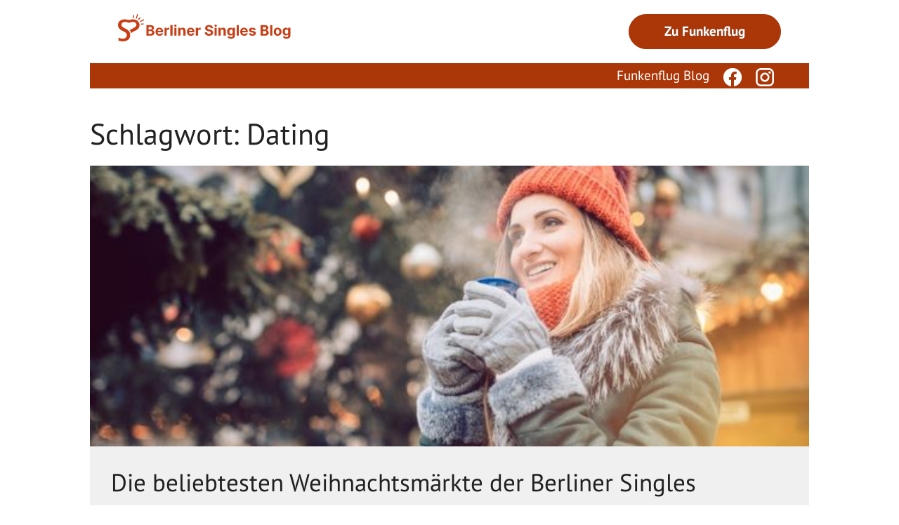

--- FILE ---
content_type: image/svg+xml
request_url: https://www.berlinersingles.de/blog/wp-content/uploads/2024/03/logo-blog-berliner-singles.svg
body_size: 8372
content:
<?xml version="1.0" encoding="UTF-8"?> <svg xmlns="http://www.w3.org/2000/svg" width="324" height="38" viewBox="0 0 324 38" fill="none"><path d="M39.2642 30V15.4545H45.0881C46.1581 15.4545 47.0507 15.6132 47.7656 15.9304C48.4806 16.2476 49.018 16.688 49.3778 17.2514C49.7377 17.8101 49.9176 18.4541 49.9176 19.1832C49.9176 19.7514 49.804 20.2509 49.5767 20.6818C49.3494 21.108 49.0369 21.4583 48.6392 21.733C48.2462 22.0028 47.7964 22.1946 47.2898 22.3082V22.4503C47.8438 22.474 48.3622 22.6302 48.8452 22.919C49.3329 23.2079 49.7282 23.6127 50.0312 24.1335C50.3343 24.6496 50.4858 25.2652 50.4858 25.9801C50.4858 26.7519 50.294 27.4408 49.9105 28.0469C49.5317 28.6482 48.9706 29.1241 48.2273 29.4744C47.4839 29.8248 46.5677 30 45.4787 30H39.2642ZM42.3395 27.4858H44.8466C45.7036 27.4858 46.3286 27.3224 46.7216 26.9957C47.1146 26.6643 47.3111 26.224 47.3111 25.6747C47.3111 25.2723 47.214 24.9171 47.0199 24.6094C46.8258 24.3016 46.5488 24.0601 46.1889 23.8849C45.8338 23.7098 45.41 23.6222 44.9176 23.6222H42.3395V27.4858ZM42.3395 21.5412H44.6193C45.0407 21.5412 45.4148 21.4678 45.7415 21.321C46.0729 21.1695 46.3333 20.9564 46.5227 20.6818C46.7169 20.4072 46.8139 20.0781 46.8139 19.6946C46.8139 19.169 46.6269 18.7453 46.2528 18.4233C45.8835 18.1013 45.358 17.9403 44.6761 17.9403H42.3395V21.5412ZM57.4016 30.2131C56.2795 30.2131 55.3136 29.9858 54.5039 29.5312C53.699 29.072 53.0787 28.4233 52.6431 27.5852C52.2075 26.7424 51.9897 25.7457 51.9897 24.5952C51.9897 23.473 52.2075 22.4882 52.6431 21.6406C53.0787 20.7931 53.6919 20.1326 54.4826 19.6591C55.2781 19.1856 56.2108 18.9489 57.2809 18.9489C58.0006 18.9489 58.6706 19.0649 59.2908 19.2969C59.9158 19.5241 60.4603 19.8674 60.9244 20.3267C61.3931 20.786 61.7577 21.3636 62.0181 22.0597C62.2785 22.7509 62.4087 23.5606 62.4087 24.4886V25.3196H53.1971V23.4446H59.5607C59.5607 23.009 59.466 22.6231 59.2766 22.2869C59.0872 21.9508 58.8245 21.688 58.4883 21.4986C58.1568 21.3045 57.771 21.2074 57.3306 21.2074C56.8713 21.2074 56.4641 21.3139 56.109 21.527C55.7586 21.7353 55.484 22.017 55.2852 22.3722C55.0863 22.7225 54.9845 23.1132 54.9798 23.544V25.3267C54.9798 25.8665 55.0792 26.3329 55.2781 26.7259C55.4817 27.1188 55.7681 27.4219 56.1374 27.6349C56.5067 27.848 56.9447 27.9545 57.4513 27.9545C57.7875 27.9545 58.0953 27.9072 58.3746 27.8125C58.654 27.7178 58.8931 27.5758 59.092 27.3864C59.2908 27.197 59.4424 26.965 59.5465 26.6903L62.3448 26.875C62.2028 27.5473 61.9116 28.1345 61.4712 28.6364C61.0356 29.1335 60.4722 29.5218 59.7809 29.8011C59.0943 30.0758 58.3013 30.2131 57.4016 30.2131ZM64.3832 30V19.0909H67.3164V20.9943H67.43C67.6289 20.3172 67.9627 19.8059 68.4315 19.4602C68.9002 19.1098 69.44 18.9347 70.0508 18.9347C70.2023 18.9347 70.3656 18.9441 70.5408 18.9631C70.716 18.982 70.8699 19.008 71.0025 19.0412V21.7259C70.8604 21.6832 70.6639 21.6454 70.413 21.6122C70.1621 21.5791 69.9324 21.5625 69.7241 21.5625C69.279 21.5625 68.8813 21.6596 68.5309 21.8537C68.1853 22.0431 67.9106 22.3082 67.707 22.6491C67.5082 22.9901 67.4087 23.383 67.4087 23.8281V30H64.3832ZM75.5923 15.4545V30H72.5668V15.4545H75.5923ZM78.016 30V19.0909H81.0415V30H78.016ZM79.5359 17.6847C79.0861 17.6847 78.7002 17.5355 78.3782 17.2372C78.061 16.9342 77.9023 16.572 77.9023 16.1506C77.9023 15.7339 78.061 15.3764 78.3782 15.0781C78.7002 14.7751 79.0861 14.6236 79.5359 14.6236C79.9857 14.6236 80.3692 14.7751 80.6864 15.0781C81.0084 15.3764 81.1694 15.7339 81.1694 16.1506C81.1694 16.572 81.0084 16.9342 80.6864 17.2372C80.3692 17.5355 79.9857 17.6847 79.5359 17.6847ZM86.4908 23.6932V30H83.4652V19.0909H86.3487V21.0156H86.4766C86.718 20.3812 87.1229 19.8793 87.6911 19.5099C88.2592 19.1359 88.9482 18.9489 89.7578 18.9489C90.5154 18.9489 91.1759 19.1146 91.7393 19.446C92.3028 19.7775 92.7408 20.2509 93.0533 20.8665C93.3658 21.4773 93.522 22.2064 93.522 23.054V30H90.4964V23.5938C90.5012 22.9261 90.3307 22.4053 89.9851 22.0312C89.6394 21.6525 89.1636 21.4631 88.5575 21.4631C88.1503 21.4631 87.7905 21.5507 87.478 21.7259C87.1702 21.901 86.9287 22.1567 86.7536 22.4929C86.5831 22.8243 86.4955 23.2244 86.4908 23.6932ZM100.878 30.2131C99.756 30.2131 98.7901 29.9858 97.9805 29.5312C97.1755 29.072 96.5553 28.4233 96.1197 27.5852C95.6841 26.7424 95.4663 25.7457 95.4663 24.5952C95.4663 23.473 95.6841 22.4882 96.1197 21.6406C96.5553 20.7931 97.1684 20.1326 97.9592 19.6591C98.7546 19.1856 99.6874 18.9489 100.757 18.9489C101.477 18.9489 102.147 19.0649 102.767 19.2969C103.392 19.5241 103.937 19.8674 104.401 20.3267C104.87 20.786 105.234 21.3636 105.495 22.0597C105.755 22.7509 105.885 23.5606 105.885 24.4886V25.3196H96.6737V23.4446H103.037C103.037 23.009 102.943 22.6231 102.753 22.2869C102.564 21.9508 102.301 21.688 101.965 21.4986C101.633 21.3045 101.248 21.2074 100.807 21.2074C100.348 21.2074 99.9407 21.3139 99.5856 21.527C99.2352 21.7353 98.9606 22.017 98.7617 22.3722C98.5629 22.7225 98.4611 23.1132 98.4563 23.544V25.3267C98.4563 25.8665 98.5558 26.3329 98.7546 26.7259C98.9582 27.1188 99.2447 27.4219 99.614 27.6349C99.9833 27.848 100.421 27.9545 100.928 27.9545C101.264 27.9545 101.572 27.9072 101.851 27.8125C102.131 27.7178 102.37 27.5758 102.569 27.3864C102.767 27.197 102.919 26.965 103.023 26.6903L105.821 26.875C105.679 27.5473 105.388 28.1345 104.948 28.6364C104.512 29.1335 103.949 29.5218 103.257 29.8011C102.571 30.0758 101.778 30.2131 100.878 30.2131ZM107.86 30V19.0909H110.793V20.9943H110.907C111.105 20.3172 111.439 19.8059 111.908 19.4602C112.377 19.1098 112.917 18.9347 113.527 18.9347C113.679 18.9347 113.842 18.9441 114.017 18.9631C114.193 18.982 114.346 19.008 114.479 19.0412V21.7259C114.337 21.6832 114.141 21.6454 113.89 21.6122C113.639 21.5791 113.409 21.5625 113.201 21.5625C112.756 21.5625 112.358 21.6596 112.007 21.8537C111.662 22.0431 111.387 22.3082 111.184 22.6491C110.985 22.9901 110.885 23.383 110.885 23.8281V30H107.86ZM128.62 19.6378C128.563 19.0649 128.319 18.6198 127.888 18.3026C127.457 17.9853 126.873 17.8267 126.134 17.8267C125.632 17.8267 125.208 17.8977 124.863 18.0398C124.517 18.1771 124.252 18.3688 124.067 18.6151C123.887 18.8613 123.797 19.1406 123.797 19.4531C123.788 19.7135 123.842 19.9408 123.961 20.1349C124.084 20.3291 124.252 20.4972 124.465 20.6392C124.678 20.7765 124.924 20.8973 125.203 21.0014C125.483 21.1009 125.781 21.1861 126.098 21.2571L127.405 21.5696C128.04 21.7116 128.622 21.901 129.152 22.1378C129.683 22.3745 130.142 22.6657 130.53 23.0114C130.918 23.357 131.219 23.7642 131.432 24.233C131.65 24.7017 131.761 25.2391 131.766 25.8452C131.761 26.7353 131.534 27.5071 131.084 28.1605C130.639 28.8092 129.995 29.3134 129.152 29.6733C128.314 30.0284 127.303 30.206 126.12 30.206C124.945 30.206 123.923 30.026 123.051 29.6662C122.185 29.3063 121.508 28.7737 121.02 28.0682C120.537 27.358 120.284 26.4796 120.26 25.4332H123.236C123.269 25.9209 123.409 26.3281 123.655 26.6548C123.906 26.9768 124.24 27.2206 124.657 27.3864C125.078 27.5473 125.554 27.6278 126.084 27.6278C126.605 27.6278 127.057 27.5521 127.441 27.4006C127.829 27.2491 128.13 27.0384 128.343 26.7685C128.556 26.4986 128.662 26.1884 128.662 25.8381C128.662 25.5114 128.565 25.2367 128.371 25.0142C128.182 24.7917 127.902 24.6023 127.533 24.446C127.168 24.2898 126.721 24.1477 126.191 24.0199L124.607 23.6222C123.381 23.3239 122.412 22.8575 121.702 22.223C120.992 21.5885 120.639 20.7339 120.644 19.6591C120.639 18.7784 120.873 18.009 121.347 17.3509C121.825 16.6927 122.481 16.179 123.314 15.8097C124.148 15.4403 125.095 15.2557 126.155 15.2557C127.235 15.2557 128.177 15.4403 128.982 15.8097C129.792 16.179 130.421 16.6927 130.871 17.3509C131.321 18.009 131.553 18.7713 131.567 19.6378H128.62ZM133.778 30V19.0909H136.803V30H133.778ZM135.298 17.6847C134.848 17.6847 134.462 17.5355 134.14 17.2372C133.823 16.9342 133.664 16.572 133.664 16.1506C133.664 15.7339 133.823 15.3764 134.14 15.0781C134.462 14.7751 134.848 14.6236 135.298 14.6236C135.747 14.6236 136.131 14.7751 136.448 15.0781C136.77 15.3764 136.931 15.7339 136.931 16.1506C136.931 16.572 136.77 16.9342 136.448 17.2372C136.131 17.5355 135.747 17.6847 135.298 17.6847ZM142.252 23.6932V30H139.227V19.0909H142.11V21.0156H142.238C142.48 20.3812 142.885 19.8793 143.453 19.5099C144.021 19.1359 144.71 18.9489 145.52 18.9489C146.277 18.9489 146.938 19.1146 147.501 19.446C148.065 19.7775 148.502 20.2509 148.815 20.8665C149.127 21.4773 149.284 22.2064 149.284 23.054V30H146.258V23.5938C146.263 22.9261 146.092 22.4053 145.747 22.0312C145.401 21.6525 144.925 21.4631 144.319 21.4631C143.912 21.4631 143.552 21.5507 143.24 21.7259C142.932 21.901 142.69 22.1567 142.515 22.4929C142.345 22.8243 142.257 23.2244 142.252 23.6932ZM156.583 34.3182C155.603 34.3182 154.763 34.1832 154.062 33.9134C153.366 33.6482 152.812 33.286 152.4 32.8267C151.988 32.3674 151.72 31.8513 151.597 31.2784L154.396 30.902C154.481 31.1198 154.616 31.3234 154.8 31.5128C154.985 31.7022 155.229 31.8537 155.532 31.9673C155.84 32.0857 156.214 32.1449 156.654 32.1449C157.312 32.1449 157.854 31.9839 158.281 31.6619C158.711 31.3447 158.927 30.812 158.927 30.0639V28.0682H158.799C158.666 28.3712 158.468 28.6577 158.202 28.9276C157.937 29.1974 157.596 29.4176 157.18 29.5881C156.763 29.7585 156.266 29.8438 155.688 29.8438C154.869 29.8438 154.123 29.6544 153.451 29.2756C152.783 28.892 152.251 28.3073 151.853 27.5213C151.46 26.7306 151.263 25.7315 151.263 24.5241C151.263 23.2884 151.465 22.2562 151.867 21.4276C152.27 20.599 152.805 19.9787 153.472 19.5668C154.145 19.1548 154.881 18.9489 155.681 18.9489C156.292 18.9489 156.803 19.053 157.215 19.2614C157.627 19.465 157.959 19.7206 158.21 20.0284C158.465 20.3314 158.662 20.6297 158.799 20.9233H158.913V19.0909H161.917V30.1065C161.917 31.0346 161.69 31.8111 161.235 32.4361C160.781 33.0611 160.151 33.5298 159.346 33.8423C158.546 34.1596 157.625 34.3182 156.583 34.3182ZM156.647 27.571C157.135 27.571 157.547 27.4503 157.883 27.2088C158.224 26.9626 158.484 26.6122 158.664 26.1577C158.849 25.6984 158.941 25.1491 158.941 24.5099C158.941 23.8707 158.851 23.3168 158.671 22.848C158.491 22.3745 158.231 22.0076 157.89 21.7472C157.549 21.4867 157.135 21.3565 156.647 21.3565C156.15 21.3565 155.731 21.4915 155.39 21.7614C155.049 22.0265 154.791 22.3958 154.616 22.8693C154.441 23.3428 154.353 23.8897 154.353 24.5099C154.353 25.1397 154.441 25.6842 154.616 26.1435C154.796 26.598 155.054 26.9508 155.39 27.2017C155.731 27.4479 156.15 27.571 156.647 27.571ZM167.35 15.4545V30H164.325V15.4545H167.35ZM174.745 30.2131C173.623 30.2131 172.657 29.9858 171.848 29.5312C171.043 29.072 170.422 28.4233 169.987 27.5852C169.551 26.7424 169.333 25.7457 169.333 24.5952C169.333 23.473 169.551 22.4882 169.987 21.6406C170.422 20.7931 171.036 20.1326 171.826 19.6591C172.622 19.1856 173.555 18.9489 174.625 18.9489C175.344 18.9489 176.014 19.0649 176.635 19.2969C177.26 19.5241 177.804 19.8674 178.268 20.3267C178.737 20.786 179.101 21.3636 179.362 22.0597C179.622 22.7509 179.752 23.5606 179.752 24.4886V25.3196H170.541V23.4446H176.904C176.904 23.009 176.81 22.6231 176.62 22.2869C176.431 21.9508 176.168 21.688 175.832 21.4986C175.501 21.3045 175.115 21.2074 174.674 21.2074C174.215 21.2074 173.808 21.3139 173.453 21.527C173.102 21.7353 172.828 22.017 172.629 22.3722C172.43 22.7225 172.328 23.1132 172.324 23.544V25.3267C172.324 25.8665 172.423 26.3329 172.622 26.7259C172.825 27.1188 173.112 27.4219 173.481 27.6349C173.85 27.848 174.288 27.9545 174.795 27.9545C175.131 27.9545 175.439 27.9072 175.718 27.8125C175.998 27.7178 176.237 27.5758 176.436 27.3864C176.635 27.197 176.786 26.965 176.89 26.6903L179.689 26.875C179.547 27.5473 179.255 28.1345 178.815 28.6364C178.379 29.1335 177.816 29.5218 177.125 29.8011C176.438 30.0758 175.645 30.2131 174.745 30.2131ZM190.804 22.2017L188.034 22.3722C187.986 22.1354 187.885 21.9223 187.728 21.733C187.572 21.5388 187.366 21.3849 187.11 21.2713C186.859 21.1529 186.559 21.0938 186.208 21.0938C185.74 21.0938 185.344 21.1932 185.022 21.392C184.7 21.5862 184.539 21.8466 184.539 22.1733C184.539 22.4337 184.644 22.6539 184.852 22.8338C185.06 23.0137 185.418 23.1581 185.924 23.267L187.899 23.6648C188.959 23.8826 189.75 24.233 190.271 24.7159C190.792 25.1989 191.052 25.8333 191.052 26.6193C191.052 27.3343 190.842 27.9616 190.42 28.5014C190.003 29.0412 189.431 29.4626 188.701 29.7656C187.977 30.0639 187.141 30.2131 186.194 30.2131C184.75 30.2131 183.6 29.9124 182.743 29.3111C181.89 28.705 181.391 27.8812 181.244 26.8395L184.22 26.6832C184.31 27.1236 184.528 27.4598 184.873 27.6918C185.219 27.919 185.662 28.0327 186.201 28.0327C186.732 28.0327 187.158 27.9309 187.48 27.7273C187.806 27.5189 187.972 27.2514 187.977 26.9247C187.972 26.6501 187.856 26.4252 187.629 26.25C187.402 26.0701 187.051 25.9328 186.578 25.8381L184.689 25.4616C183.623 25.2486 182.83 24.8793 182.309 24.3537C181.793 23.8281 181.535 23.1581 181.535 22.3438C181.535 21.643 181.725 21.0393 182.103 20.5327C182.487 20.026 183.024 19.6354 183.716 19.3608C184.412 19.0862 185.226 18.9489 186.159 18.9489C187.537 18.9489 188.621 19.2401 189.412 19.8224C190.207 20.4048 190.671 21.1979 190.804 22.2017ZM197.643 30V15.4545H203.467C204.537 15.4545 205.43 15.6132 206.145 15.9304C206.859 16.2476 207.397 16.688 207.757 17.2514C208.117 17.8101 208.297 18.4541 208.297 19.1832C208.297 19.7514 208.183 20.2509 207.956 20.6818C207.728 21.108 207.416 21.4583 207.018 21.733C206.625 22.0028 206.175 22.1946 205.669 22.3082V22.4503C206.223 22.474 206.741 22.6302 207.224 22.919C207.712 23.2079 208.107 23.6127 208.41 24.1335C208.713 24.6496 208.865 25.2652 208.865 25.9801C208.865 26.7519 208.673 27.4408 208.289 28.0469C207.911 28.6482 207.35 29.1241 206.606 29.4744C205.863 29.8248 204.947 30 203.858 30H197.643ZM200.718 27.4858H203.225C204.083 27.4858 204.708 27.3224 205.1 26.9957C205.493 26.6643 205.69 26.224 205.69 25.6747C205.69 25.2723 205.593 24.9171 205.399 24.6094C205.205 24.3016 204.928 24.0601 204.568 23.8849C204.213 23.7098 203.789 23.6222 203.297 23.6222H200.718V27.4858ZM200.718 21.5412H202.998C203.42 21.5412 203.794 21.4678 204.12 21.321C204.452 21.1695 204.712 20.9564 204.902 20.6818C205.096 20.4072 205.193 20.0781 205.193 19.6946C205.193 19.169 205.006 18.7453 204.632 18.4233C204.262 18.1013 203.737 17.9403 203.055 17.9403H200.718V21.5412ZM213.835 15.4545V30H210.809V15.4545H213.835ZM221.187 30.2131C220.084 30.2131 219.13 29.9787 218.325 29.5099C217.525 29.0365 216.907 28.3783 216.471 27.5355C216.036 26.688 215.818 25.7055 215.818 24.5881C215.818 23.4612 216.036 22.4763 216.471 21.6335C216.907 20.786 217.525 20.1278 218.325 19.6591C219.13 19.1856 220.084 18.9489 221.187 18.9489C222.29 18.9489 223.242 19.1856 224.042 19.6591C224.847 20.1278 225.467 20.786 225.903 21.6335C226.339 22.4763 226.556 23.4612 226.556 24.5881C226.556 25.7055 226.339 26.688 225.903 27.5355C225.467 28.3783 224.847 29.0365 224.042 29.5099C223.242 29.9787 222.29 30.2131 221.187 30.2131ZM221.201 27.8693C221.703 27.8693 222.122 27.7273 222.458 27.4432C222.795 27.1544 223.048 26.7614 223.218 26.2642C223.394 25.767 223.481 25.2012 223.481 24.5668C223.481 23.9323 223.394 23.3665 223.218 22.8693C223.048 22.3722 222.795 21.9792 222.458 21.6903C222.122 21.4015 221.703 21.2571 221.201 21.2571C220.695 21.2571 220.269 21.4015 219.923 21.6903C219.582 21.9792 219.324 22.3722 219.149 22.8693C218.978 23.3665 218.893 23.9323 218.893 24.5668C218.893 25.2012 218.978 25.767 219.149 26.2642C219.324 26.7614 219.582 27.1544 219.923 27.4432C220.269 27.7273 220.695 27.8693 221.201 27.8693ZM233.439 34.3182C232.458 34.3182 231.618 34.1832 230.917 33.9134C230.221 33.6482 229.667 33.286 229.255 32.8267C228.843 32.3674 228.576 31.8513 228.453 31.2784L231.251 30.902C231.336 31.1198 231.471 31.3234 231.656 31.5128C231.841 31.7022 232.084 31.8537 232.387 31.9673C232.695 32.0857 233.069 32.1449 233.51 32.1449C234.168 32.1449 234.71 31.9839 235.136 31.6619C235.567 31.3447 235.782 30.812 235.782 30.0639V28.0682H235.654C235.522 28.3712 235.323 28.6577 235.058 28.9276C234.793 29.1974 234.452 29.4176 234.035 29.5881C233.618 29.7585 233.121 29.8438 232.544 29.8438C231.725 29.8438 230.979 29.6544 230.306 29.2756C229.639 28.892 229.106 28.3073 228.708 27.5213C228.315 26.7306 228.119 25.7315 228.119 24.5241C228.119 23.2884 228.32 22.2562 228.723 21.4276C229.125 20.599 229.66 19.9787 230.328 19.5668C231 19.1548 231.736 18.9489 232.537 18.9489C233.147 18.9489 233.659 19.053 234.071 19.2614C234.483 19.465 234.814 19.7206 235.065 20.0284C235.321 20.3314 235.517 20.6297 235.654 20.9233H235.768V19.0909H238.772V30.1065C238.772 31.0346 238.545 31.8111 238.091 32.4361C237.636 33.0611 237.006 33.5298 236.201 33.8423C235.401 34.1596 234.48 34.3182 233.439 34.3182ZM233.502 27.571C233.99 27.571 234.402 27.4503 234.738 27.2088C235.079 26.9626 235.34 26.6122 235.52 26.1577C235.704 25.6984 235.797 25.1491 235.797 24.5099C235.797 23.8707 235.707 23.3168 235.527 22.848C235.347 22.3745 235.086 22.0076 234.745 21.7472C234.404 21.4867 233.99 21.3565 233.502 21.3565C233.005 21.3565 232.586 21.4915 232.245 21.7614C231.904 22.0265 231.646 22.3958 231.471 22.8693C231.296 23.3428 231.208 23.8897 231.208 24.5099C231.208 25.1397 231.296 25.6842 231.471 26.1435C231.651 26.598 231.909 26.9508 232.245 27.2017C232.586 27.4479 233.005 27.571 233.502 27.571Z" fill="#C83F17"></path><path d="M35.0528 14.4221C35.4403 14.3799 35.7165 14.0308 35.6743 13.6433C35.6321 13.2559 35.283 12.9796 34.8955 13.0218L31.5924 13.3901C31.6883 13.839 31.7574 14.3032 31.8072 14.7866L35.0528 14.4259V14.4221Z" fill="#C83F17"></path><path d="M36.1385 7.74266C35.9582 7.39738 35.5323 7.26311 35.1871 7.44342L30.2382 10.0215C30.4914 10.4128 30.71 10.8271 30.9057 11.2644L35.8392 8.69407C36.1845 8.51376 36.3188 8.08793 36.1385 7.74266Z" fill="#C83F17"></path><path d="M28.8033 8.31085L31.0898 5.70981C31.3468 5.41824 31.3161 4.97323 31.0246 4.71619C30.733 4.45915 30.288 4.48984 30.0309 4.78141L27.7023 7.42849C27.8864 7.55893 28.0706 7.68553 28.2432 7.83131C28.4388 7.98476 28.623 8.14589 28.8033 8.31085Z" fill="#C83F17"></path><path d="M27.7982 0.948762C27.9324 0.584308 27.7444 0.177654 27.38 0.0433814C27.0155 -0.0908911 26.6089 0.0970904 26.4746 0.461544L24.4912 5.87464C24.9516 6.00891 25.3928 6.16621 25.8186 6.35419L27.7982 0.948762Z" fill="#C83F17"></path><path d="M22.2855 1.94254C22.2778 1.55507 21.9671 1.23665 21.5681 1.252C21.1807 1.25967 20.8699 1.58192 20.8776 1.9694L20.939 5.33772C21.4223 5.35306 21.8942 5.38759 22.3507 5.4413L22.2855 1.93871V1.94254Z" fill="#C83F17"></path><path d="M26.9696 9.41901C25.3008 8.04559 23.1447 7.35889 20.3979 7.35889C18.6332 7.35889 16.7687 7.65429 14.8083 8.24125C12.9439 7.65045 11.0794 7.35889 9.21876 7.35889C6.57168 7.35889 4.41181 8.04559 2.64709 9.41901C0.882362 10.7924 0 12.7566 0 15.4076C0 16.5853 0.195654 17.4677 0.586962 18.2541C0.97827 19.1365 1.37342 19.827 1.96038 20.5138C3.13814 21.6915 4.51155 22.6736 6.08062 23.3603C6.86708 23.7516 7.64969 24.1468 8.3364 24.4422C9.02311 24.8335 9.70982 25.2286 10.2968 25.7197C10.8837 26.2107 11.3748 26.7018 11.6702 27.2926C11.9656 27.8834 12.1612 28.5701 12.1612 29.4525C12.1612 30.3348 11.9656 31.0254 11.5743 31.6123C11.2789 32.2031 10.7878 32.7901 10.2009 33.1852C9.31851 33.9717 8.14075 34.2671 6.86708 34.2671C5.78906 34.2671 4.71104 34.0714 3.62919 33.776C2.55118 33.4806 1.66882 33.1852 0.882363 32.7939L0.491053 36.7224C2.35552 37.5088 4.3159 37.9001 6.37602 37.9999C9.31851 37.9999 11.7699 37.3132 13.8301 35.9359C15.7904 34.5625 16.8723 32.3029 16.8723 29.1609C16.8723 26.8054 16.1856 24.9371 15.0078 23.5637C13.8301 22.2861 12.3607 21.304 10.7917 20.5214C10.105 20.1301 9.31851 19.735 8.6318 19.3437C7.94509 18.9524 7.25838 18.657 6.67142 18.1659C6.08446 17.7746 5.59341 17.2835 5.29801 16.7925C4.9067 16.3014 4.71104 15.7106 4.71104 15.0239C4.71104 14.2375 4.9067 13.5508 5.2021 13.0597C5.48982 12.5763 5.89648 12.1697 6.37986 11.8819C6.87091 11.5865 7.36197 11.3909 7.94893 11.1952C8.53589 11.0955 9.12669 10.9996 9.71365 10.9996C10.7917 10.9996 11.674 11.0993 12.4605 11.295C13.2469 11.4906 14.1293 11.8858 15.1076 12.2771C16.0897 11.8858 16.972 11.4906 17.7547 11.295C18.5411 11.0993 19.4235 10.9996 20.5015 10.9996C21.0884 10.9996 21.6792 11.0993 22.2662 11.1952C22.8532 11.2912 23.3442 11.4906 23.8353 11.8819C24.3187 12.1697 24.7253 12.5763 25.013 13.0597C25.3084 13.5508 25.5041 14.2375 25.5041 15.0239C25.5041 15.7106 25.3084 16.3014 24.9171 16.7925C24.5258 17.2835 24.1307 17.7746 23.5437 18.1659C22.9568 18.5572 22.27 18.9524 21.5833 19.3437C20.8966 19.735 20.114 20.1301 19.4273 20.5214C18.2495 21.0125 17.2713 21.6992 16.2892 22.4856C16.9759 23.368 17.8582 24.8412 18.4452 26.7095C18.7406 26.3182 19.0322 25.923 19.5232 25.6276C20.1102 25.1366 20.7969 24.7453 21.4836 24.3501C22.1703 23.9588 22.9568 23.6634 23.7394 23.2683C25.3084 22.5815 26.6819 21.5994 27.8596 20.4217C28.4466 19.8309 28.9376 19.0483 29.233 18.1621C29.6243 17.3756 29.82 16.3935 29.82 15.3155C29.6243 12.7643 28.742 10.8001 26.9773 9.42285L26.9696 9.41901Z" fill="#C83F17"></path></svg> 